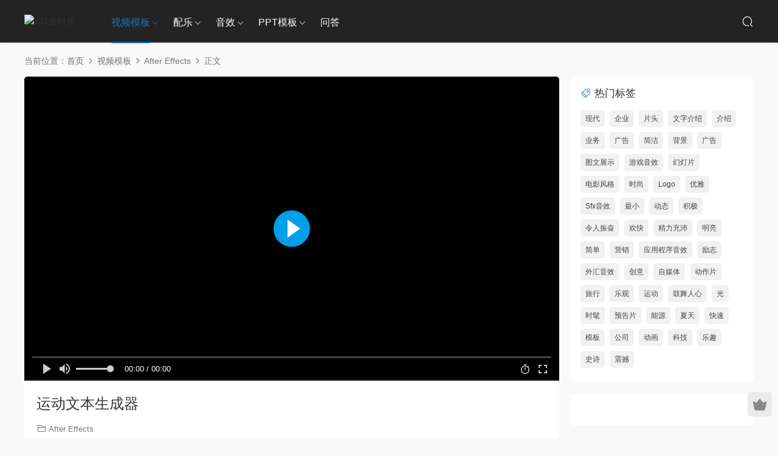

--- FILE ---
content_type: text/html; charset=UTF-8
request_url: https://cgguy.com/video-templates/113088/
body_size: 9584
content:
<!DOCTYPE HTML>
<html lang="zh-CN">
<head>
  <meta charset="UTF-8">
  <meta http-equiv="X-UA-Compatible" content="IE=edge,chrome=1">
  <meta name="viewport" content="width=device-width,minimum-scale=1.0,maximum-scale=1.0,user-scalable=no"/>
  <meta name="apple-mobile-web-app-title" content="CG资料库">
  <meta http-equiv="Cache-Control" content="no-siteapp">
    <title>运动文本生成器 - CG资料库</title>
  <meta name="keywords" content="Business,Creative,Digital,Distortion,Film,Flip,Infographic,Modern,Motion,Slides,Tech,Technology,Text-Effects,Titles,Transformer">
  <meta name="description" content="Business,Creative,Digital,Distortion,Film,Flip,Infographic,Modern,Motion,Slides,Tech,Technology,Text-Effects,Titles,Transformer">
    <link rel="shortcut icon" href="https://cdn.cgguy.com/05web/logo_whtite_100_100.png">
  <meta name='robots' content='max-image-preview:large' />
<style id='elasticpress-related-posts-style-inline-css' type='text/css'>
.editor-styles-wrapper .wp-block-elasticpress-related-posts ul,.wp-block-elasticpress-related-posts ul{list-style-type:none;padding:0}.editor-styles-wrapper .wp-block-elasticpress-related-posts ul li a>div{display:inline}

</style>
<style id='classic-theme-styles-inline-css' type='text/css'>
/*! This file is auto-generated */
.wp-block-button__link{color:#fff;background-color:#32373c;border-radius:9999px;box-shadow:none;text-decoration:none;padding:calc(.667em + 2px) calc(1.333em + 2px);font-size:1.125em}.wp-block-file__button{background:#32373c;color:#fff;text-decoration:none}
</style>
<link rel='stylesheet' id='bbp-default-css' href='https://cgguy.com/wp-content/plugins/bbpress/templates/default/css/bbpress.min.css?ver=2.6.6' type='text/css' media='all' />
<link rel='stylesheet' id='elasticpress-facets-css' href='https://cgguy.com/wp-content/plugins/elasticpress/dist/css/facets-styles.css?ver=c9522f0c99a65a07c9c3' type='text/css' media='all' />
<link rel='stylesheet' id='modown-font-css' href='https://cgguy.com/wp-content/themes/modown/static/css/fonts.css?ver=9.43' type='text/css' media='screen' />
<link rel='stylesheet' id='modown-base-css' href='https://cgguy.com/wp-content/themes/modown/static/css/base.css?ver=9.43' type='text/css' media='screen' />
<script type="text/javascript" src="https://cgguy.com/wp-includes/js/jquery/jquery.min.js?ver=3.7.1" id="jquery-core-js"></script>
<script type="text/javascript" src="https://cgguy.com/wp-includes/js/jquery/jquery-migrate.min.js?ver=3.4.1" id="jquery-migrate-js"></script>
<link rel="https://api.w.org/" href="https://cgguy.com/wp-json/" /><link rel="alternate" type="application/json" href="https://cgguy.com/wp-json/wp/v2/posts/113088" /><style id="erphpdown-custom"></style>
  <script async src="https://pagead2.googlesyndication.com/pagead/js/adsbygoogle.js?client=ca-pub-2881842595933771"
     crossorigin="anonymous"></script>  <script>var $ = jQuery;</script>
  <style>
  :root{--theme-color: #1e73be;--theme-color2: #1e73be;--theme-radius: 5px;}    @media (max-width: 620px){
      .grids .grid .img, .single-related .grids .grid .img {height: auto !important;}
    }
    .header, .topbar{background: #232323}
  .topbar{border-color: #343434}
  .nav-main > li, .nav-main > li > a, .nav-right a, .topbar, .topbar a{color:#ffffff;}
  body.night .nav-main > li, body.night .nav-main > li > a, body.night .nav-right a{color:#999;}
  @media (max-width: 768px){
    .nav-right .nav-button a {color: #ffffff;}
  }
    .banner:after, body.home .swiper-container-fullwidth .swiper-slide:after{content:"";position:absolute;top:0;bottom:0;left:0;right:0;background:linear-gradient(180deg,rgba(0,0,0,.38) 0,rgba(0,0,0,.38) 3.5%,rgba(0,0,0,.379) 7%,rgba(0,0,0,.377) 10.35%,rgba(0,0,0,.375) 13.85%,rgba(0,0,0,.372) 17.35%,rgba(0,0,0,.369) 20.85%,rgba(0,0,0,.366) 24.35%,rgba(0,0,0,.364) 27.85%,rgba(0,0,0,.361) 31.35%,rgba(0,0,0,.358) 34.85%,rgba(0,0,0,.355) 38.35%,rgba(0,0,0,.353) 41.85%,rgba(0,0,0,.351) 45.35%,rgba(0,0,0,.35) 48.85%,rgba(0,0,0,.353) 52.35%,rgba(0,0,0,.36) 55.85%,rgba(0,0,0,.371) 59.35%,rgba(0,0,0,.385) 62.85%,rgba(0,0,0,.402) 66.35%,rgba(0,0,0,.42) 69.85%,rgba(0,0,0,.44) 73.35%,rgba(0,0,0,.46) 76.85%,rgba(0,0,0,.48) 80.35%,rgba(0,0,0,.498) 83.85%,rgba(0,0,0,.515) 87.35%,rgba(0,0,0,.529) 90.85%,rgba(0,0,0,.54) 94.35%,rgba(0,0,0,.547) 97.85%,rgba(0,0,0,.55));z-index:9}
      .mocats .moli ul li{padding-right: 0}
    .mocats .moli ul span{display:none !important;}
      .erphpdown-box, .erphpdown, .article-content .erphpdown-content-vip{background: transparent !important;border: 2px dashed var(--theme-color);}
    .erphpdown-box .erphpdown-title{display: inline-block;}
  .logo a img{width:100px;height:auto;max-height:100%}@media (max-width: 1024px){.logo a img{width:70px;height:auto;max-height:100%}}.nav-right .nav-search{padding-right: 0}@media (max-width: 768px){.nav-right .nav-search{padding-right: 6px}}@media (max-width: 768px){}@media (max-width:480px){}.special-media-text-block { 
color : #000000;
font-weight : bold;
background-color : #1e73be;
}

.special-language { 
color : #000000;
position: absolute;
font-size : 14px;
position: absolute;
right: 100px;
}</style></head>
<body class="post-template-default single single-post postid-113088 single-format-standard gd-large">
<header class="header">
  <div class="container clearfix">

    
        <div class="logo">
      <a href="https://cgguy.com" title="CG资料库"><img src="https://cdn.cgguy.com/05web/logo_whtite_200_61.png" data-light="https://cdn.cgguy.com/05web/logo_whtite_200_61.png" data-dark="https://cdn.cgguy.com/05web/logo_whtite_200_61.png" alt="CG资料库" /></a>
    </div>

    <ul class="nav-main">
      <li id="menu-item-110699" class="menu-item menu-item-type-taxonomy menu-item-object-category current-post-ancestor current-menu-parent current-post-parent menu-item-has-children menu-item-110699"><a href="https://cgguy.com/video-templates/">视频模板</a>
<ul class="sub-menu">
	<li id="menu-item-109918" class="menu-item menu-item-type-taxonomy menu-item-object-category current-post-ancestor current-menu-parent current-post-parent menu-item-109918"><a href="https://cgguy.com/video-templates/after-effects/">After Effects</a></li>
	<li id="menu-item-109919" class="menu-item menu-item-type-taxonomy menu-item-object-category menu-item-109919"><a href="https://cgguy.com/video-templates/davinci-resolve/">DaVinci Resolve</a></li>
	<li id="menu-item-109920" class="menu-item menu-item-type-taxonomy menu-item-object-category menu-item-109920"><a href="https://cgguy.com/video-templates/final-cut-pro/">Final Cut Pro</a></li>
	<li id="menu-item-109921" class="menu-item menu-item-type-taxonomy menu-item-object-category menu-item-109921"><a href="https://cgguy.com/video-templates/premiere-pro/">Premiere Pro</a></li>
</ul>
</li>
<li id="menu-item-109922" class="menu-item menu-item-type-taxonomy menu-item-object-category menu-item-has-children menu-item-109922"><a href="https://cgguy.com/soundtrack/">配乐</a>
<ul class="sub-menu">
	<li id="menu-item-109923" class="menu-item menu-item-type-taxonomy menu-item-object-mood menu-item-109923"><a href="https://cgguy.com/mood/inspiring-uplifting/">励志</a></li>
	<li id="menu-item-109924" class="menu-item menu-item-type-taxonomy menu-item-object-mood menu-item-109924"><a href="https://cgguy.com/mood/upbeat-energetic/">能量</a></li>
	<li id="menu-item-109925" class="menu-item menu-item-type-taxonomy menu-item-object-mood menu-item-109925"><a href="https://cgguy.com/mood/happy-cheerful/">乐观</a></li>
	<li id="menu-item-109926" class="menu-item menu-item-type-taxonomy menu-item-object-mood menu-item-109926"><a href="https://cgguy.com/mood/dramatic-emotional/">戏剧</a></li>
	<li id="menu-item-109927" class="menu-item menu-item-type-taxonomy menu-item-object-mood menu-item-109927"><a href="https://cgguy.com/mood/relaxing-peaceful/">舒缓</a></li>
	<li id="menu-item-109928" class="menu-item menu-item-type-taxonomy menu-item-object-mood menu-item-109928"><a href="https://cgguy.com/mood/chill-mellow/">平静</a></li>
	<li id="menu-item-109929" class="menu-item menu-item-type-taxonomy menu-item-object-mood menu-item-109929"><a href="https://cgguy.com/mood/epic-powerful/">史诗</a></li>
	<li id="menu-item-109930" class="menu-item menu-item-type-taxonomy menu-item-object-mood menu-item-109930"><a href="https://cgguy.com/mood/romantic-sentimental/">浪漫</a></li>
	<li id="menu-item-109931" class="menu-item menu-item-type-taxonomy menu-item-object-mood menu-item-109931"><a href="https://cgguy.com/mood/funny-quirky/">滑稽</a></li>
	<li id="menu-item-109932" class="menu-item menu-item-type-taxonomy menu-item-object-mood menu-item-109932"><a href="https://cgguy.com/mood/angry-aggressive/">愤怒</a></li>
</ul>
</li>
<li id="menu-item-109933" class="menu-item menu-item-type-taxonomy menu-item-object-category menu-item-has-children menu-item-109933"><a href="https://cgguy.com/sound-effects/">音效</a>
<ul class="sub-menu">
	<li id="menu-item-109934" class="menu-item menu-item-type-taxonomy menu-item-object-category menu-item-109934"><a href="https://cgguy.com/sound-effects/interface-sounds/">UI交互</a></li>
	<li id="menu-item-109935" class="menu-item menu-item-type-taxonomy menu-item-object-category menu-item-109935"><a href="https://cgguy.com/sound-effects/urban-sounds/">交通工具</a></li>
	<li id="menu-item-109936" class="menu-item menu-item-type-taxonomy menu-item-object-category menu-item-109936"><a href="https://cgguy.com/sound-effects/human-sounds/">人声</a></li>
	<li id="menu-item-109937" class="menu-item menu-item-type-taxonomy menu-item-object-category menu-item-109937"><a href="https://cgguy.com/sound-effects/cartoon-sounds/">卡通音效</a></li>
	<li id="menu-item-109938" class="menu-item menu-item-type-taxonomy menu-item-object-category menu-item-109938"><a href="https://cgguy.com/sound-effects/industrial-sounds/">工业音效</a></li>
	<li id="menu-item-109939" class="menu-item menu-item-type-taxonomy menu-item-object-category menu-item-109939"><a href="https://cgguy.com/sound-effects/game-sounds/">游戏音效</a></li>
	<li id="menu-item-109940" class="menu-item menu-item-type-taxonomy menu-item-object-category menu-item-109940"><a href="https://cgguy.com/sound-effects/domestic-sounds/">生活场景</a></li>
	<li id="menu-item-109941" class="menu-item menu-item-type-taxonomy menu-item-object-category menu-item-109941"><a href="https://cgguy.com/sound-effects/futuristic-sounds/">科技感</a></li>
	<li id="menu-item-109942" class="menu-item menu-item-type-taxonomy menu-item-object-category menu-item-109942"><a href="https://cgguy.com/sound-effects/sound/">综合</a></li>
	<li id="menu-item-109943" class="menu-item menu-item-type-taxonomy menu-item-object-category menu-item-109943"><a href="https://cgguy.com/sound-effects/nature-sounds/">自然音效</a></li>
	<li id="menu-item-109944" class="menu-item menu-item-type-taxonomy menu-item-object-category menu-item-109944"><a href="https://cgguy.com/sound-effects/transitions/">转场音效</a></li>
	<li id="menu-item-109945" class="menu-item menu-item-type-taxonomy menu-item-object-category menu-item-109945"><a href="https://cgguy.com/sound-effects/sound-packs/">音效合辑</a></li>
</ul>
</li>
<li id="menu-item-109946" class="menu-item menu-item-type-taxonomy menu-item-object-category menu-item-has-children menu-item-109946"><a href="https://cgguy.com/presentation-templates/">PPT模板</a>
<ul class="sub-menu">
	<li id="menu-item-109947" class="menu-item menu-item-type-taxonomy menu-item-object-category menu-item-109947"><a href="https://cgguy.com/presentation-templates/google-slides/">Google Slides</a></li>
	<li id="menu-item-109948" class="menu-item menu-item-type-taxonomy menu-item-object-category menu-item-109948"><a href="https://cgguy.com/presentation-templates/powerpoint/">PowerPoint</a></li>
</ul>
</li>
<li id="menu-item-109949" class="menu-item menu-item-type-custom menu-item-object-custom menu-item-109949"><a href="https://cgguy.com/forums/">问答</a></li>
    </ul>

    
    <ul class="nav-right">
                                          <li class="nav-search">
        <a href="javascript:;" class="search-loader" title="搜索"><i class="icon icon-search"></i></a>
      </li>
                        <li class="nav-button"><a href="javascript:;" class="nav-loader"><i class="icon icon-menu"></i></a></li>
          </ul>

  </div>
</header>


<div class="search-wrap">
  <div class="container search-wrap-container">
    <form action="https://cgguy.com/" class="search-form" method="get">
      <div class="search-cat">所有分类</div>      <input autocomplete="off" class="search-input" name="s" placeholder="输入关键字回车" type="text">
      <button class="search-btn" type="submit"><i class="icon icon-search"></i>搜索</button>
      <i class="icon icon-close"></i>
      <input type="hidden" name="cat" class="search-cat-val">
      <div class="search-cats"><ul><li data-id="">所有分类</li><li data-id="2">After Effects</li><li data-id="4">配乐</li><li data-id="5">音效</li><li data-id="8">PPT模板</li></ul></div>    </form>
  </div>
</div><div class="main">
		<div class="container clearfix">
				<div class="breadcrumbs">当前位置：<span><a href="https://cgguy.com/" itemprop="url"><span itemprop="title">首页</span></a></span> <span class="sep"><i class="dripicons dripicons-chevron-right"></i></span> <span><a href="https://cgguy.com/video-templates/" itemprop="url"><span itemprop="title">视频模板</span></a></span> <span class="sep"><i class="dripicons dripicons-chevron-right"></i></span> <span><a href="https://cgguy.com/video-templates/after-effects/" itemprop="url"><span itemprop="title">After Effects</span></a></span> <span class="sep"><i class="dripicons dripicons-chevron-right"></i></span> <span class="current">正文</span></div>						<div class="content-wrap">
	    	<div class="content">
	    			    		<script src="https://cgguy.com/wp-content/themes/modown/module/fplayer/fplayer.min.js"></script><div class="article-video"><div id="fplayer-video-98e24ec457" class="fplayer-video fplayer-video-real" data-nonce="98e24ec457" data-key="aHR0cHM6Ly9kb3dubG9hZHMuY2dndXkuY29tL2QvZTVhZWd1eS9QcmV2aWV3LzAxdmlkZW8vMjAyMy8wNC8xNC80NTAzMC41ODkxNjY2NjcvVk4yNVFBRS5tcDQ="></div></div>	    			    			    		<article id="single-content" class="single-content">
		    		<div class="article-header">	<h1 class="article-title">运动文本生成器</h1>
	<div class="article-meta">
						<span class="item item-cats"><i class="icon icon-cat"></i> <a href="https://cgguy.com/video-templates/after-effects/">After Effects</a></span>									</div>
</div>		    				    		<div class="article-content clearfix">
		    					    					    					    					    						    						    						    						    			<ul class="fYmT_VEv" data-test-selector="item-detail-attributes">
<li class="lYrA2uSX">
<h2 class="QaRXbCvZ">Attributes</h2>
<div class="e2i0gFeO">
<table class="SYXOJG4g">
<tbody>
<tr>
<th class="LBbsBEhw">文件大小</th>
<td class="KK6qGjMm">135MB</td>
</tr>
</tbody>
</table>
</div>
</li>
<li class="n2QMgi2U">
<div class="sNVlTxeh">
<div class="_6nxAsvz">
<h2 class="GlgOgTBG">支持软件</h2>
<div><a class="lEmkbncx" href="/video-templates/titles/compatible-with-after-effects">After Effects</a></div>
</div>
</div>
</li>
<li class="lYrA2uSX">
<div class="Lh7VBtEh">
<div class="qLO9lV6U">
<h2 class="IeRQq4AE">必要插件</h2>
<p><span class="JNTInABx">None required</span></div>
</div>
</li>
<li class="lYrA2uSX">
<div class="Lh7VBtEh">
<div class="qLO9lV6U">
<h2 class="IeRQq4AE">付费修改模板</h2>
<p><a class="pzzT8IKU" href="/?p=108">立即下单</a></div>
</div>
</li>
</ul>
<p>Sfx作者：Sick_Audiohttps://videohive.net/user/sick_audio</p>
			    						    						    			<style>.erphpdown-box, .erphpdown-box + .article-custom-metas{display:block;}</style><div class="erphpdown-box erphpdown-box2 erphpdown-free-box clearfix"><div class='item2'>文件下载<a href='https://downloads.cgguy.com/d/e5aeguy/Preview/04zipfiles/2023/04/14/45030.589166667/cgguy.com_VN25QAE.zip' rel='nofollow' target='_blank' class='erphpdown-down'>立即下载</a></div></div>			    					    		
			    					    				    					    			<div class="article-copyright"><i class="icon icon-warning1"></i> 仅供个人使用，禁止商用，若需商用请致信admin@cgguy.com购买授权。		    			</div>		            </div>
		    			<div class="article-act">
						<a href="javascript:;" class="article-collect signin-loader" title="收藏"><i class="icon icon-star"></i> <span>0</span></a>
						</div>
		            <div class="article-tags"><a href="https://cgguy.com/tag/tech/" rel="tag">tech</a><a href="https://cgguy.com/tag/business/" rel="tag">业务</a><a href="https://cgguy.com/tag/Infographic/" rel="tag">信息图表</a><a href="https://cgguy.com/tag/Creative/" rel="tag">创意</a><a href="https://cgguy.com/tag/Transformer/" rel="tag">变压器</a><a href="https://cgguy.com/tag/Distortion/" rel="tag">失真</a><a href="https://cgguy.com/tag/Slides/" rel="tag">幻灯片</a><a href="https://cgguy.com/tag/Digital/" rel="tag">数字</a><a href="https://cgguy.com/tag/Text-Effects/" rel="tag">文本效果</a><a href="https://cgguy.com/tag/modern/" rel="tag">现代</a><a href="https://cgguy.com/tag/Film/" rel="tag">电影</a><a href="https://cgguy.com/tag/Technology/" rel="tag">科技</a><a href="https://cgguy.com/tag/Flip/" rel="tag">翻转</a><a href="https://cgguy.com/tag/Motion/" rel="tag">运动</a></div>					<div class="article-shares"><a href="javascript:;" data-url="https://cgguy.com/video-templates/113088/" class="share-weixin"><i class="icon icon-weixin"></i></a><a data-share="qzone" class="share-qzone" data-url="https://cgguy.com/video-templates/113088/"><i class="icon icon-qzone"></i></a><a data-share="weibo" class="share-tsina" data-url="https://cgguy.com/video-templates/113088/"><i class="icon icon-weibo"></i></a><a data-share="qq" class="share-sqq" data-url="https://cgguy.com/video-templates/113088/"><i class="icon icon-qq"></i></a><a data-share="douban" class="share-douban" data-url="https://cgguy.com/video-templates/113088/"><i class="icon icon-douban"></i></a></div>	            </article>
	            	            	            <nav class="article-nav">
	                <span class="article-nav-prev">上一篇<br><a href="https://cgguy.com/video-templates/113087/" rel="prev">加载条形图</a></span>
	                <span class="article-nav-next">下一篇<br><a href="https://cgguy.com/video-templates/113089/" rel="next">赌场游戏logo展示</a></span>
	            </nav>
	            	            	            <div class="single-related"><h3 class="related-title"><i class="icon icon-related"></i> 猜你喜欢</h3><div class="grids relateds clearfix"><div class="post grid grid-vd" data-video="https://cdn.cgguy.com/01videopv/2023/06/03/TCHPATPpv.mp4" data-id="115397">
    <div class="img">
        <a href="https://cgguy.com/video-templates/115397/" title="大学-字幕条和动画标题" target="_blank" rel="bookmark">
        <img src="https://cgguy.com/wp-content/themes/modown/static/img/thumbnail.png" data-src="https://cdn.cgguy.com/03image/2023/06/03/TCHPATP.jpg" class="thumb" alt="大学-字幕条和动画标题">
                            <div class="grid-video"><video id="video-115397" autoplay="autoplay" preload="none" poster="https://cdn.cgguy.com/03image/2023/06/03/TCHPATP.jpg"></video></div><span class="video-icon"><i class="icon icon-play"></i></span>
                          </a>
            </div>
    <div class="con">
        <div class="cat"><a href="https://cgguy.com/video-templates/after-effects/">After Effects</a></div>
        
        <h3 itemprop="name headline"><a itemprop="url" rel="bookmark" href="https://cgguy.com/video-templates/115397/" title="大学-字幕条和动画标题" target="_blank">大学-字幕条和动画标题</a></h3>

                <div class="excerpt">https://elements.envato.com/universion-lower-thirds-and-animated-titles-TCHPATP</div>
        <div class="grid-meta">
            <span class="price"><span class="fee free-tag">免费</span></span>        </div>

            </div>

    <span class="vip-tag free-tag"><i>免费</i></span>    </div><div class="post grid grid-vd" data-video="https://cdn.cgguy.com/01videopv/2023/06/03/LXLH7VTpv.mp4" data-id="115396">
    <div class="img">
        <a href="https://cgguy.com/video-templates/115396/" title="加密陷阱Youtube-喜欢分享订阅" target="_blank" rel="bookmark">
        <img src="https://cgguy.com/wp-content/themes/modown/static/img/thumbnail.png" data-src="https://cdn.cgguy.com/03image/2023/06/03/LXLH7VT.jpg" class="thumb" alt="加密陷阱Youtube-喜欢分享订阅">
                            <div class="grid-video"><video id="video-115396" autoplay="autoplay" preload="none" poster="https://cdn.cgguy.com/03image/2023/06/03/LXLH7VT.jpg"></video></div><span class="video-icon"><i class="icon icon-play"></i></span>
                          </a>
            </div>
    <div class="con">
        <div class="cat"><a href="https://cgguy.com/video-templates/after-effects/">After Effects</a></div>
        
        <h3 itemprop="name headline"><a itemprop="url" rel="bookmark" href="https://cgguy.com/video-templates/115396/" title="加密陷阱Youtube-喜欢分享订阅" target="_blank">加密陷阱Youtube-喜欢分享订阅</a></h3>

                <div class="excerpt">https://elements.envato.com/crypto-trap-youtube-like-share-subscribe-LXLH7VT</div>
        <div class="grid-meta">
            <span class="price"><span class="fee free-tag">免费</span></span>        </div>

            </div>

    <span class="vip-tag free-tag"><i>免费</i></span>    </div><div class="post grid grid-vd" data-video="https://cdn.cgguy.com/01videopv/2023/06/03/VCXT3SUpv.mp4" data-id="115391">
    <div class="img">
        <a href="https://cgguy.com/video-templates/115391/" title="动态幻灯片放映" target="_blank" rel="bookmark">
        <img src="https://cgguy.com/wp-content/themes/modown/static/img/thumbnail.png" data-src="https://cdn.cgguy.com/03image/2023/06/03/VCXT3SU.jpg" class="thumb" alt="动态幻灯片放映">
                            <div class="grid-video"><video id="video-115391" autoplay="autoplay" preload="none" poster="https://cdn.cgguy.com/03image/2023/06/03/VCXT3SU.jpg"></video></div><span class="video-icon"><i class="icon icon-play"></i></span>
                          </a>
            </div>
    <div class="con">
        <div class="cat"><a href="https://cgguy.com/video-templates/after-effects/">After Effects</a></div>
        
        <h3 itemprop="name headline"><a itemprop="url" rel="bookmark" href="https://cgguy.com/video-templates/115391/" title="动态幻灯片放映" target="_blank">动态幻灯片放映</a></h3>

                <div class="excerpt">https://elements.envato.com/dynamic-slideshow-VCXT3SU</div>
        <div class="grid-meta">
            <span class="price"><span class="fee free-tag">免费</span></span>        </div>

            </div>

    <span class="vip-tag free-tag"><i>免费</i></span>    </div><div class="post grid grid-vd" data-video="https://cdn.cgguy.com/01videopv/2023/06/03/VLAFX9Cpv.mp4" data-id="115387">
    <div class="img">
        <a href="https://cgguy.com/video-templates/115387/" title="戏剧预告片真实故事标题" target="_blank" rel="bookmark">
        <img src="https://cgguy.com/wp-content/themes/modown/static/img/thumbnail.png" data-src="https://cdn.cgguy.com/03image/2023/06/03/VLAFX9C.jpg" class="thumb" alt="戏剧预告片真实故事标题">
                            <div class="grid-video"><video id="video-115387" autoplay="autoplay" preload="none" poster="https://cdn.cgguy.com/03image/2023/06/03/VLAFX9C.jpg"></video></div><span class="video-icon"><i class="icon icon-play"></i></span>
                          </a>
            </div>
    <div class="con">
        <div class="cat"><a href="https://cgguy.com/video-templates/after-effects/">After Effects</a></div>
        
        <h3 itemprop="name headline"><a itemprop="url" rel="bookmark" href="https://cgguy.com/video-templates/115387/" title="戏剧预告片真实故事标题" target="_blank">戏剧预告片真实故事标题</a></h3>

                <div class="excerpt">https://elements.envato.com/drama-trailer-true-story-titles-VLAFX9C</div>
        <div class="grid-meta">
            <span class="price"><span class="fee free-tag">免费</span></span>        </div>

            </div>

    <span class="vip-tag free-tag"><i>免费</i></span>    </div><div class="post grid grid-vd" data-video="https://cdn.cgguy.com/01videopv/2023/06/03/Q6NVEH2pv.mp4" data-id="115380">
    <div class="img">
        <a href="https://cgguy.com/video-templates/115380/" title="明亮的动态幻灯片" target="_blank" rel="bookmark">
        <img src="https://cgguy.com/wp-content/themes/modown/static/img/thumbnail.png" data-src="https://cdn.cgguy.com/03image/2023/06/03/Q6NVEH2.jpg" class="thumb" alt="明亮的动态幻灯片">
                            <div class="grid-video"><video id="video-115380" autoplay="autoplay" preload="none" poster="https://cdn.cgguy.com/03image/2023/06/03/Q6NVEH2.jpg"></video></div><span class="video-icon"><i class="icon icon-play"></i></span>
                          </a>
            </div>
    <div class="con">
        <div class="cat"><a href="https://cgguy.com/video-templates/after-effects/">After Effects</a></div>
        
        <h3 itemprop="name headline"><a itemprop="url" rel="bookmark" href="https://cgguy.com/video-templates/115380/" title="明亮的动态幻灯片" target="_blank">明亮的动态幻灯片</a></h3>

                <div class="excerpt">https://elements.envato.com/bright-dynamic-slideshow-Q6NVEH2</div>
        <div class="grid-meta">
            <span class="price"><span class="fee free-tag">免费</span></span>        </div>

            </div>

    <span class="vip-tag free-tag"><i>免费</i></span>    </div><div class="post grid grid-vd" data-video="https://cdn.cgguy.com/01videopv/2023/06/03/5L2BDJSpv.mp4" data-id="115379">
    <div class="img">
        <a href="https://cgguy.com/video-templates/115379/" title="现代彩色开口器" target="_blank" rel="bookmark">
        <img src="https://cgguy.com/wp-content/themes/modown/static/img/thumbnail.png" data-src="https://cdn.cgguy.com/03image/2023/06/03/5L2BDJS.jpg" class="thumb" alt="现代彩色开口器">
                            <div class="grid-video"><video id="video-115379" autoplay="autoplay" preload="none" poster="https://cdn.cgguy.com/03image/2023/06/03/5L2BDJS.jpg"></video></div><span class="video-icon"><i class="icon icon-play"></i></span>
                          </a>
            </div>
    <div class="con">
        <div class="cat"><a href="https://cgguy.com/video-templates/after-effects/">After Effects</a></div>
        
        <h3 itemprop="name headline"><a itemprop="url" rel="bookmark" href="https://cgguy.com/video-templates/115379/" title="现代彩色开口器" target="_blank">现代彩色开口器</a></h3>

                <div class="excerpt">https://elements.envato.com/modern-colorful-opener-5L2BDJS</div>
        <div class="grid-meta">
            <span class="price"><span class="fee free-tag">免费</span></span>        </div>

            </div>

    <span class="vip-tag free-tag"><i>免费</i></span>    </div><div class="post grid grid-vd" data-video="https://cdn.cgguy.com/01videopv/2023/06/03/V5VXACQpv.mp4" data-id="115378">
    <div class="img">
        <a href="https://cgguy.com/video-templates/115378/" title="YouTube精英促销套件" target="_blank" rel="bookmark">
        <img src="https://cgguy.com/wp-content/themes/modown/static/img/thumbnail.png" data-src="https://cdn.cgguy.com/03image/2023/06/03/V5VXACQ.jpg" class="thumb" alt="YouTube精英促销套件">
                            <div class="grid-video"><video id="video-115378" autoplay="autoplay" preload="none" poster="https://cdn.cgguy.com/03image/2023/06/03/V5VXACQ.jpg"></video></div><span class="video-icon"><i class="icon icon-play"></i></span>
                          </a>
            </div>
    <div class="con">
        <div class="cat"><a href="https://cgguy.com/video-templates/after-effects/">After Effects</a></div>
        
        <h3 itemprop="name headline"><a itemprop="url" rel="bookmark" href="https://cgguy.com/video-templates/115378/" title="YouTube精英促销套件" target="_blank">YouTube精英促销套件</a></h3>

                <div class="excerpt">https://elements.envato.com/youtube-elite-promo-kit-V5VXACQ</div>
        <div class="grid-meta">
            <span class="price"><span class="fee free-tag">免费</span></span>        </div>

            </div>

    <span class="vip-tag free-tag"><i>免费</i></span>    </div><div class="post grid grid-vd" data-video="https://cdn.cgguy.com/01videopv/2023/06/03/V3ZHL9Dpv.mp4" data-id="115377">
    <div class="img">
        <a href="https://cgguy.com/video-templates/115377/" title="Glitch促销" target="_blank" rel="bookmark">
        <img src="https://cgguy.com/wp-content/themes/modown/static/img/thumbnail.png" data-src="https://cdn.cgguy.com/03image/2023/06/03/V3ZHL9D.jpg" class="thumb" alt="Glitch促销">
                            <div class="grid-video"><video id="video-115377" autoplay="autoplay" preload="none" poster="https://cdn.cgguy.com/03image/2023/06/03/V3ZHL9D.jpg"></video></div><span class="video-icon"><i class="icon icon-play"></i></span>
                          </a>
            </div>
    <div class="con">
        <div class="cat"><a href="https://cgguy.com/video-templates/after-effects/">After Effects</a></div>
        
        <h3 itemprop="name headline"><a itemprop="url" rel="bookmark" href="https://cgguy.com/video-templates/115377/" title="Glitch促销" target="_blank">Glitch促销</a></h3>

                <div class="excerpt">https://elements.envato.com/glitch-promo-V3ZHL9D</div>
        <div class="grid-meta">
            <span class="price"><span class="fee free-tag">免费</span></span>        </div>

            </div>

    <span class="vip-tag free-tag"><i>免费</i></span>    </div><div class="post grid grid-vd" data-video="https://cdn.cgguy.com/01videopv/2023/06/03/VJQYDZ4pv.mp4" data-id="115376">
    <div class="img">
        <a href="https://cgguy.com/video-templates/115376/" title="情感幻灯片" target="_blank" rel="bookmark">
        <img src="https://cgguy.com/wp-content/themes/modown/static/img/thumbnail.png" data-src="https://cdn.cgguy.com/03image/2023/06/03/VJQYDZ4.jpg" class="thumb" alt="情感幻灯片">
                            <div class="grid-video"><video id="video-115376" autoplay="autoplay" preload="none" poster="https://cdn.cgguy.com/03image/2023/06/03/VJQYDZ4.jpg"></video></div><span class="video-icon"><i class="icon icon-play"></i></span>
                          </a>
            </div>
    <div class="con">
        <div class="cat"><a href="https://cgguy.com/video-templates/after-effects/">After Effects</a></div>
        
        <h3 itemprop="name headline"><a itemprop="url" rel="bookmark" href="https://cgguy.com/video-templates/115376/" title="情感幻灯片" target="_blank">情感幻灯片</a></h3>

                <div class="excerpt">https://elements.envato.com/emotional-slideshow-VJQYDZ4</div>
        <div class="grid-meta">
            <span class="price"><span class="fee free-tag">免费</span></span>        </div>

            </div>

    <span class="vip-tag free-tag"><i>免费</i></span>    </div></div></div>	            <div class="single-comment">
	<h3 class="comments-title" id="comments">
		<i class="icon icon-comments"></i> 评论<small>0</small>
	</h3>
	<div id="respond" class="comments-respond no_webshot">
				<div class="comment-signarea">请先 <a href="javascript:;" class="signin-loader">登录</a></div>
			</div>
	</div>



	            	    	</div>
	    </div>
		<aside class="sidebar">
	<div class="theiaStickySidebar">
	
	<div class="widget widget-tags"><h3><i class="icon icon-tag"></i> 热门标签</h3><div class="items"><a href="https://cgguy.com/tag/modern/">现代</a><a href="https://cgguy.com/tag/corporate/">企业</a><a href="https://cgguy.com/tag/opener/">片头</a><a href="https://cgguy.com/tag/presentation/">文字介绍</a><a href="https://cgguy.com/tag/intro/">介绍</a><a href="https://cgguy.com/tag/business/">业务</a><a href="https://cgguy.com/tag/Commercial/">广告</a><a href="https://cgguy.com/tag/clean/">简洁</a><a href="https://cgguy.com/tag/Background/">背景</a><a href="https://cgguy.com/tag/Advertising/">广告</a><a href="https://cgguy.com/tag/Promo/">图文展示</a><a href="https://cgguy.com/tag/sfx-Game/">游戏音效</a><a href="https://cgguy.com/tag/Slideshow/">幻灯片</a><a href="https://cgguy.com/tag/cinematic/">电影风格</a><a href="https://cgguy.com/tag/fashion/">时尚</a><a href="https://cgguy.com/tag/logo/">Logo</a><a href="https://cgguy.com/tag/Elegant/">优雅</a><a href="https://cgguy.com/tag/sfx-Sfx/">Sfx音效</a><a href="https://cgguy.com/tag/Minimal/">最小</a><a href="https://cgguy.com/tag/Dynamic/">动态</a><a href="https://cgguy.com/tag/Positive/">积极</a><a href="https://cgguy.com/tag/Uplifting/">令人振奋</a><a href="https://cgguy.com/tag/happy/">欢快</a><a href="https://cgguy.com/tag/Energetic/">精力充沛</a><a href="https://cgguy.com/tag/Bright/">明亮</a><a href="https://cgguy.com/tag/Simple/">简单</a><a href="https://cgguy.com/tag/Marketing/">营销</a><a href="https://cgguy.com/tag/sfx-App/">应用程序音效</a><a href="https://cgguy.com/tag/Motivational/">励志</a><a href="https://cgguy.com/tag/sfx-Fx/">外汇音效</a><a href="https://cgguy.com/tag/Creative/">创意</a><a href="https://cgguy.com/tag/youtube/">自媒体</a><a href="https://cgguy.com/tag/action/">动作片</a><a href="https://cgguy.com/tag/Travel/">旅行</a><a href="https://cgguy.com/tag/Upbeat/">乐观</a><a href="https://cgguy.com/tag/Sport/">运动</a><a href="https://cgguy.com/tag/Inspiring/">鼓舞人心</a><a href="https://cgguy.com/tag/Light/">光</a><a href="https://cgguy.com/tag/stylish/">时髦</a><a href="https://cgguy.com/tag/Trailer/">预告片</a><a href="https://cgguy.com/tag/Energy/">能源</a><a href="https://cgguy.com/tag/Summer/">夏天</a><a href="https://cgguy.com/tag/Fast/">快速</a><a href="https://cgguy.com/tag/Template/">模板</a><a href="https://cgguy.com/tag/Company/">公司</a><a href="https://cgguy.com/tag/Animation/">动画</a><a href="https://cgguy.com/tag/Technology/">科技</a><a href="https://cgguy.com/tag/Fun/">乐趣</a><a href="https://cgguy.com/tag/Epic/">史诗</a><a href="https://cgguy.com/tag/Powerful/">震撼</a></div></div><div class="widget widget_block widget_media_image">
<figure class="wp-block-image size-large"><a href="https://cgguy.com/invitefriends/"><img decoding="async" src="https://image.kbid.cn/05web/promo03.gif" alt=""/></a></figure>
</div>	</div>	    
</aside>	</div>
</div>
<footer class="footer">
	<div class="container">
	    		<div class="footer-widgets">
	    	<div class="footer-widget widget-bottom widget-bottom-logo"><a href="https://cgguy.com" class="footer-logo"><img src="https://cdn.cgguy.com/05web/logo_whtite_200_61.png" alt="CG资料库"></a><div class="footer-widget-content">致力于为广大设计师提供最优质的素材。</div></div><div class="footer-widget widget-bottom"><h3>关于</h3><div class="footer-widget-content"><ul>
<li><a href="https://cgguy.com/about">关于我们</a></li>
<li><a href="https://cgguy.com/license-terms">免责申明</a></li>
<li><a href="https://cgguy.com/user/?action=ticket">联系我们</a></li>
<li><a href="https://cgguy.com/user/?action=ticket">广告合作</a></li>
</ul></div></div><div class="footer-widget widget-bottom"><h3>帮助</h3><div class="footer-widget-content"><ul>
<li><a href="https://cgguy.com/user/?action=ticket">常见问题</a></li>
<li><a href="https://cgguy.com/user/?action=ticket">客户服务</a></li>
<li><a href="https://cgguy.com/user/?action=ticket">BUG提交</a></li>
<li><a href="https://cgguy.com/sitemap.xml">网站地图</a></li>
</ul></div></div><div class="footer-widget widget-bottom"><h3>讨论</h3><div class="footer-widget-content"><ul>
<li><a href="https://cgguy.com/forums/forum/%e5%89%8d%e6%9c%9f%e5%99%a8%e6%9d%90-%e6%8b%8d%e6%91%84%e8%ae%a8%e8%ae%ba%e5%8c%ba/">器材讨论</a></li>
<li><a href="https://cgguy.com/forums/forum/%e4%bd%9c%e5%93%81%e5%88%86%e4%ba%ab%e5%8c%ba/">作品分享</a></li>
<li><a href="https://cgguy.com/forums/forum/%e5%90%8e%e6%9c%9f%e5%89%aa%e8%be%91-%e7%89%b9%e6%95%88%e8%ae%a8%e8%ae%ba%e5%8c%ba-2/">剪辑特效</a></li>
<li><a href="https://cgguy.com/forums/forum/%e5%90%8e%e6%9c%9f%e5%89%aa%e8%be%91-%e7%89%b9%e6%95%88%e8%ae%a8%e8%ae%ba%e5%8c%ba">三维技术</a></li>
</ul></div></div>	    </div>
	    	    	    <div class="copyright"><p><a href="https://cgguy.com/" target="_blank" rel="noopener">2023 CGguy.com All rights reserved</a> <a href="https://beian.miit.gov.cn/" target="_blank" rel="noopener">鲁ICP备2021027215号</a></p>
</div>
	</div>
</footer>


<div class="rollbar">
	<ul>
						<li class="vip-li"><a href="https://cgguy.com/vip/"><i class="icon icon-crown-s"></i></a><h6>升级CGPro<i></i></h6></li>										<li class="totop-li"><a href="javascript:;" class="totop"><i class="icon icon-arrow-up"></i></a><h6>返回顶部<i></i></h6></li>    
	</ul>
</div>




<div class="sign">			
	<div class="sign-mask"></div>			
	<div class="sign-box">	
			
		<div class="sign-wrap">	
			<div class="sign-tips"></div>			
			<form id="sign-in">  
			    <div class="form-item" style="text-align:center"><a href="https://cgguy.com"><img class="logo-login" src="https://cdn.cgguy.com/05web/logo_blue_200_61.png" alt="CG资料库"></a></div>
				<div class="form-item"><input type="text" name="user_login" class="form-control" id="user_login" placeholder="用户名/邮箱"><i class="icon icon-user"></i></div>			
				<div class="form-item"><input type="password" name="password" class="form-control" id="user_pass" placeholder="密码"><i class="icon icon-lock"></i></div>		
								<div class="form-item">
					<input type="text" class="form-control" id="user_captcha" name="user_captcha" placeholder="验证码"><span class="captcha-clk2">显示验证码</span>
					<i class="icon icon-safe"></i>
				</div>
					
				<div class="sign-submit">			
					<input type="button" class="btn signinsubmit-loader" name="submit" value="登录">  			
					<input type="hidden" name="action" value="signin">			
				</div>			
				<div class="sign-trans">没有账号？<a href="javascript:;" class="erphp-reg-must">注册</a>&nbsp;&nbsp;<a href="https://cgguy.com/login/?action=password&redirect_to=https://cgguy.com/video-templates/113088/" rel="nofollow" target="_blank">忘记密码？</a></div>		
									
			</form>	
					
			<form id="sign-up" style="display: none;"> 	
			    <div class="form-item" style="text-align:center"><a href="https://cgguy.com"><img class="logo-login" src="https://cdn.cgguy.com/05web/logo_blue_200_61.png" alt="CG资料库"></a></div>			
			    	
				<div class="form-item"><input type="text" name="name" class="form-control" id="user_register" placeholder="用户名"><i class="icon icon-user"></i></div>			
				<div class="form-item"><input type="email" name="email" class="form-control" id="user_email" placeholder="邮箱"><i class="icon icon-mail"></i></div>		
				<div class="form-item"><input type="password" name="password2" class="form-control" id="user_pass2" placeholder="密码"><i class="icon icon-lock"></i></div>
					
				<div class="form-item">
					<input type="text" class="form-control" id="captcha" name="captcha" placeholder="验证码"><span class="captcha-clk">获取验证码</span>
					<i class="icon icon-safe"></i>
				</div>	
					
				<div class="sign-submit">			
					<input type="button" class="btn signupsubmit-loader" name="submit" value="注册">  			
					<input type="hidden" name="action" value="signup">  	
								
				</div>			
				<div class="sign-trans">已有账号？ <a href="javascript:;" class="modown-login-must">登录</a></div>	
					
													
			</form>	
				
							
			<div class="sign-notice"></div>
		</div>
	</div>			
</div>
<script>
	window._MBT = {uri: 'https://cgguy.com/wp-content/themes/modown', child: 'https://cgguy.com/wp-content/themes/modown', urc: '1', uru: '1', url:'https://cgguy.com', urg: '1', usr: 'https://cgguy.com/user/', roll: [], admin_ajax: 'https://cgguy.com/wp-admin/admin-ajax.php', erphpdown: 'https://cgguy.com/wp-content/plugins/erphpdown/', image: '0.6316', hanimated: '1', fancybox: '0', anchor: '0', loading: '', nav: '0', iframe: '0', video_full: '0',tuan: '0',down_fixed: '0', post_h3_nav: '0'};</script>
<script>window._ERPHPDOWN = {"uri":"https://cgguy.com/wp-content/plugins/erphpdown", "payment": "1", "wppay": "scan", "author": "mobantu"}</script>
<script type="text/javascript" id="erphpdown-js-extra">
/* <![CDATA[ */
var _ERPHP = {"ajaxurl":"https:\/\/cgguy.com\/wp-admin\/admin-ajax.php"};
/* ]]> */
</script>
<script type="text/javascript" src="https://cgguy.com/wp-content/plugins/erphpdown/static/erphpdown.js?ver=16.11" id="erphpdown-js"></script>
<script type="text/javascript" src="https://cgguy.com/wp-content/themes/modown/static/js/lib.js?ver=9.43" id="modown-lib-js"></script>
<script type="text/javascript" src="https://cgguy.com/wp-content/themes/modown/static/js/fancybox.min.js?ver=3.3.5" id="modown-fancybox-js"></script>
<script type="text/javascript" src="https://cgguy.com/wp-content/themes/modown/static/js/base.js?ver=9.43" id="modown-base-js"></script>
<script>MOBANTU.init({ias: 0, lazy: 1, plazy: 0, water: 0, mbf: 0, mpf: 0, mpfp: 0});</script>
<div class="analysis"><!-- Matomo -->
<script>
  var _paq = window._paq = window._paq || [];
  /* tracker methods like "setCustomDimension" should be called before "trackPageView" */
  _paq.push(['trackPageView']);
  _paq.push(['enableLinkTracking']);
  (function() {
    var u="//matomo.cgguy.com/";
    _paq.push(['setTrackerUrl', u+'matomo.php']);
    _paq.push(['setSiteId', '1']);
    var d=document, g=d.createElement('script'), s=d.getElementsByTagName('script')[0];
    g.async=true; g.src=u+'matomo.js'; s.parentNode.insertBefore(g,s);
  })();
</script>
<!-- End Matomo Code -->
</div>
</body></html><!--
Performance optimized by Redis Object Cache. Learn more: https://wprediscache.com

Retrieved 3628 objects (6 MB) from Redis using PhpRedis (v5.3.7).
-->

<!-- Dynamic page generated in 1.213 seconds. -->
<!-- Cached page generated by WP-Super-Cache on 2025-01-05 04:49:35 -->

<!-- Compression = gzip -->

--- FILE ---
content_type: text/html; charset=utf-8
request_url: https://www.google.com/recaptcha/api2/aframe
body_size: 267
content:
<!DOCTYPE HTML><html><head><meta http-equiv="content-type" content="text/html; charset=UTF-8"></head><body><script nonce="rFkNKpEvHurPvi-94trUMw">/** Anti-fraud and anti-abuse applications only. See google.com/recaptcha */ try{var clients={'sodar':'https://pagead2.googlesyndication.com/pagead/sodar?'};window.addEventListener("message",function(a){try{if(a.source===window.parent){var b=JSON.parse(a.data);var c=clients[b['id']];if(c){var d=document.createElement('img');d.src=c+b['params']+'&rc='+(localStorage.getItem("rc::a")?sessionStorage.getItem("rc::b"):"");window.document.body.appendChild(d);sessionStorage.setItem("rc::e",parseInt(sessionStorage.getItem("rc::e")||0)+1);localStorage.setItem("rc::h",'1765362887156');}}}catch(b){}});window.parent.postMessage("_grecaptcha_ready", "*");}catch(b){}</script></body></html>